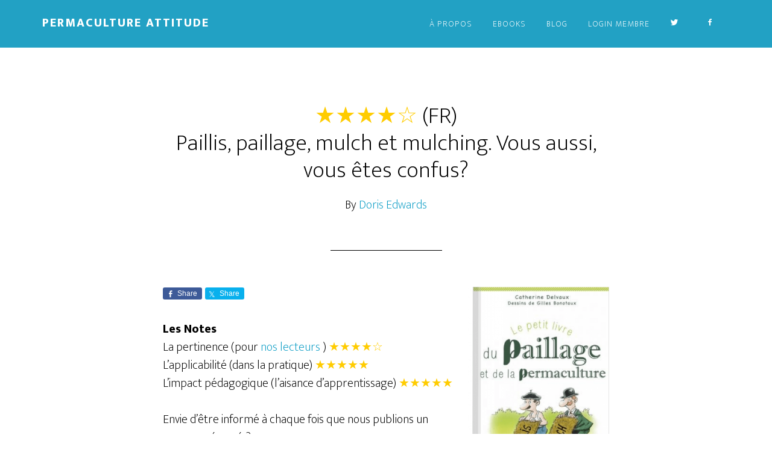

--- FILE ---
content_type: text/html; charset=UTF-8
request_url: https://permacultureattitude.ch/books/jardiner-avec-paillage-mulch-permaculture/
body_size: 14147
content:
<!DOCTYPE html>
<html lang="en-US">
<head >
<meta charset="UTF-8" />
<meta name="viewport" content="width=device-width, initial-scale=1" />
<meta name='robots' content='index, follow, max-image-preview:large, max-snippet:-1, max-video-preview:-1' />

	<!-- This site is optimized with the Yoast SEO plugin v22.5 - https://yoast.com/wordpress/plugins/seo/ -->
	<title>Permaculture | Paillage | Mulch</title><link rel="preload" as="style" href="https://fonts.googleapis.com/css?family=Ek%20Mukta%3A200%2C800&#038;display=swap" /><link rel="stylesheet" href="https://fonts.googleapis.com/css?family=Ek%20Mukta%3A200%2C800&#038;display=swap" media="print" onload="this.media='all'" /><noscript><link rel="stylesheet" href="https://fonts.googleapis.com/css?family=Ek%20Mukta%3A200%2C800&#038;display=swap" /></noscript>
	<meta name="description" content="Un petit guide merveilleusement illustré qui vous apprend le pourquoi du comment de paillage, paillis et mulch. Dans le potager et le jardin permaculture.." />
	<link rel="canonical" href="https://permacultureattitude.ch/books/jardiner-avec-paillage-mulch-permaculture/" />
	<meta property="og:locale" content="en_US" />
	<meta property="og:type" content="article" />
	<meta property="og:title" content="Permaculture | Paillage | Mulch" />
	<meta property="og:description" content="Un petit guide merveilleusement illustré qui vous apprend le pourquoi du comment de paillage, paillis et mulch. Dans le potager et le jardin permaculture.." />
	<meta property="og:url" content="https://permacultureattitude.ch/books/jardiner-avec-paillage-mulch-permaculture/" />
	<meta property="og:site_name" content="Permaculture Attitude" />
	<meta property="article:modified_time" content="2020-02-03T19:02:32+00:00" />
	<meta property="og:image" content="https://permacultureattitude.ch/wp-content/uploads/2017/12/1630x815PaillageMulch.png" />
	<meta property="og:image:width" content="1630" />
	<meta property="og:image:height" content="815" />
	<meta property="og:image:type" content="image/png" />
	<meta name="twitter:card" content="summary_large_image" />
	<meta name="twitter:label1" content="Est. reading time" />
	<meta name="twitter:data1" content="2 minutes" />
	<script type="application/ld+json" class="yoast-schema-graph">{"@context":"https://schema.org","@graph":[{"@type":"WebPage","@id":"https://permacultureattitude.ch/books/jardiner-avec-paillage-mulch-permaculture/","url":"https://permacultureattitude.ch/books/jardiner-avec-paillage-mulch-permaculture/","name":"Permaculture | Paillage | Mulch","isPartOf":{"@id":"https://permacultureattitude.ch/#website"},"primaryImageOfPage":{"@id":"https://permacultureattitude.ch/books/jardiner-avec-paillage-mulch-permaculture/#primaryimage"},"image":{"@id":"https://permacultureattitude.ch/books/jardiner-avec-paillage-mulch-permaculture/#primaryimage"},"thumbnailUrl":"https://permacultureattitude.ch/wp-content/uploads/2017/12/1630x815PaillageMulch.png","datePublished":"2018-01-03T17:00:09+00:00","dateModified":"2020-02-03T19:02:32+00:00","description":"Un petit guide merveilleusement illustré qui vous apprend le pourquoi du comment de paillage, paillis et mulch. Dans le potager et le jardin permaculture..","breadcrumb":{"@id":"https://permacultureattitude.ch/books/jardiner-avec-paillage-mulch-permaculture/#breadcrumb"},"inLanguage":"en-US","potentialAction":[{"@type":"ReadAction","target":["https://permacultureattitude.ch/books/jardiner-avec-paillage-mulch-permaculture/"]}]},{"@type":"ImageObject","inLanguage":"en-US","@id":"https://permacultureattitude.ch/books/jardiner-avec-paillage-mulch-permaculture/#primaryimage","url":"https://permacultureattitude.ch/wp-content/uploads/2017/12/1630x815PaillageMulch.png","contentUrl":"https://permacultureattitude.ch/wp-content/uploads/2017/12/1630x815PaillageMulch.png","width":1630,"height":815},{"@type":"BreadcrumbList","@id":"https://permacultureattitude.ch/books/jardiner-avec-paillage-mulch-permaculture/#breadcrumb","itemListElement":[{"@type":"ListItem","position":1,"name":"Home","item":"https://permacultureattitude.ch/"},{"@type":"ListItem","position":2,"name":"★★★★☆ (FR)Paillis, paillage, mulch et mulching. Vous aussi, vous êtes confus?"}]},{"@type":"WebSite","@id":"https://permacultureattitude.ch/#website","url":"https://permacultureattitude.ch/","name":"Permaculture Attitude","description":"Permaculture | Meilleures formations en ligne | Cours | eBooks","potentialAction":[{"@type":"SearchAction","target":{"@type":"EntryPoint","urlTemplate":"https://permacultureattitude.ch/?s={search_term_string}"},"query-input":"required name=search_term_string"}],"inLanguage":"en-US"}]}</script>
	<!-- / Yoast SEO plugin. -->


<link rel='dns-prefetch' href='//fonts.googleapis.com' />
<link href='https://fonts.gstatic.com' crossorigin rel='preconnect' />
<link rel="alternate" type="application/rss+xml" title="Permaculture Attitude &raquo; Feed" href="https://permacultureattitude.ch/feed/" />
<link rel="alternate" type="application/rss+xml" title="Permaculture Attitude &raquo; Comments Feed" href="https://permacultureattitude.ch/comments/feed/" />
<link rel="alternate" title="oEmbed (JSON)" type="application/json+oembed" href="https://permacultureattitude.ch/wp-json/oembed/1.0/embed?url=https%3A%2F%2Fpermacultureattitude.ch%2Fbooks%2Fjardiner-avec-paillage-mulch-permaculture%2F" />
<link rel="alternate" title="oEmbed (XML)" type="text/xml+oembed" href="https://permacultureattitude.ch/wp-json/oembed/1.0/embed?url=https%3A%2F%2Fpermacultureattitude.ch%2Fbooks%2Fjardiner-avec-paillage-mulch-permaculture%2F&#038;format=xml" />
<style id='wp-img-auto-sizes-contain-inline-css'>
img:is([sizes=auto i],[sizes^="auto," i]){contain-intrinsic-size:3000px 1500px}
/*# sourceURL=wp-img-auto-sizes-contain-inline-css */
</style>
<link rel='stylesheet' id='genesis-simple-share-plugin-css-css' href='https://permacultureattitude.ch/wp-content/plugins/genesis-simple-share/assets/css/share.min.css?ver=0.1.0' media='all' />
<link data-minify="1" rel='stylesheet' id='genesis-simple-share-genericons-css-css' href='https://permacultureattitude.ch/wp-content/cache/min/1/wp-content/plugins/genesis-simple-share/assets/css/genericons.min.css?ver=1706549801' media='all' />
<link data-minify="1" rel='stylesheet' id='altitude-pro-css' href='https://permacultureattitude.ch/wp-content/cache/min/1/wp-content/themes/altitude-pro/style.css?ver=1706549735' media='all' />
<style id='altitude-pro-inline-css'>


		.image-section a:focus,
		.image-section a:hover,
		.image-section .featured-content .entry-title a:focus,
		.image-section .featured-content .entry-title a:hover,
		.site-footer a:focus,
		.site-footer a:hover {
			color: #22a1c4;
		}

		.image-section button,
		.image-section input[type="button"],
		.image-section input[type="reset"],
		.image-section input[type="submit"],
		.image-section .widget .button {
			background-color: #22a1c4;
			color: #000000;
		}

		.image-section button,
		.image-section input[type="button"],
		.image-section input[type="reset"],
		.image-section input[type="submit"],
		.image-section .button,
		.front-page .image-section input:focus,
		.front-page .image-section textarea:focus,
		.image-section .widget .button {
			border-color: #22a1c4;
		}

		@media only screen and (max-width:800px) {
			.menu-toggle:focus,
			.menu-toggle:hover,
			.sub-menu-toggle:focus,
			.sub-menu-toggle:hover {
				color: #22a1c4;
			}
		}
		
/*# sourceURL=altitude-pro-inline-css */
</style>
<style id='wp-emoji-styles-inline-css'>

	img.wp-smiley, img.emoji {
		display: inline !important;
		border: none !important;
		box-shadow: none !important;
		height: 1em !important;
		width: 1em !important;
		margin: 0 0.07em !important;
		vertical-align: -0.1em !important;
		background: none !important;
		padding: 0 !important;
	}
/*# sourceURL=wp-emoji-styles-inline-css */
</style>
<style id='wp-block-library-inline-css'>
:root{--wp-block-synced-color:#7a00df;--wp-block-synced-color--rgb:122,0,223;--wp-bound-block-color:var(--wp-block-synced-color);--wp-editor-canvas-background:#ddd;--wp-admin-theme-color:#007cba;--wp-admin-theme-color--rgb:0,124,186;--wp-admin-theme-color-darker-10:#006ba1;--wp-admin-theme-color-darker-10--rgb:0,107,160.5;--wp-admin-theme-color-darker-20:#005a87;--wp-admin-theme-color-darker-20--rgb:0,90,135;--wp-admin-border-width-focus:2px}@media (min-resolution:192dpi){:root{--wp-admin-border-width-focus:1.5px}}.wp-element-button{cursor:pointer}:root .has-very-light-gray-background-color{background-color:#eee}:root .has-very-dark-gray-background-color{background-color:#313131}:root .has-very-light-gray-color{color:#eee}:root .has-very-dark-gray-color{color:#313131}:root .has-vivid-green-cyan-to-vivid-cyan-blue-gradient-background{background:linear-gradient(135deg,#00d084,#0693e3)}:root .has-purple-crush-gradient-background{background:linear-gradient(135deg,#34e2e4,#4721fb 50%,#ab1dfe)}:root .has-hazy-dawn-gradient-background{background:linear-gradient(135deg,#faaca8,#dad0ec)}:root .has-subdued-olive-gradient-background{background:linear-gradient(135deg,#fafae1,#67a671)}:root .has-atomic-cream-gradient-background{background:linear-gradient(135deg,#fdd79a,#004a59)}:root .has-nightshade-gradient-background{background:linear-gradient(135deg,#330968,#31cdcf)}:root .has-midnight-gradient-background{background:linear-gradient(135deg,#020381,#2874fc)}:root{--wp--preset--font-size--normal:16px;--wp--preset--font-size--huge:42px}.has-regular-font-size{font-size:1em}.has-larger-font-size{font-size:2.625em}.has-normal-font-size{font-size:var(--wp--preset--font-size--normal)}.has-huge-font-size{font-size:var(--wp--preset--font-size--huge)}.has-text-align-center{text-align:center}.has-text-align-left{text-align:left}.has-text-align-right{text-align:right}.has-fit-text{white-space:nowrap!important}#end-resizable-editor-section{display:none}.aligncenter{clear:both}.items-justified-left{justify-content:flex-start}.items-justified-center{justify-content:center}.items-justified-right{justify-content:flex-end}.items-justified-space-between{justify-content:space-between}.screen-reader-text{border:0;clip-path:inset(50%);height:1px;margin:-1px;overflow:hidden;padding:0;position:absolute;width:1px;word-wrap:normal!important}.screen-reader-text:focus{background-color:#ddd;clip-path:none;color:#444;display:block;font-size:1em;height:auto;left:5px;line-height:normal;padding:15px 23px 14px;text-decoration:none;top:5px;width:auto;z-index:100000}html :where(.has-border-color){border-style:solid}html :where([style*=border-top-color]){border-top-style:solid}html :where([style*=border-right-color]){border-right-style:solid}html :where([style*=border-bottom-color]){border-bottom-style:solid}html :where([style*=border-left-color]){border-left-style:solid}html :where([style*=border-width]){border-style:solid}html :where([style*=border-top-width]){border-top-style:solid}html :where([style*=border-right-width]){border-right-style:solid}html :where([style*=border-bottom-width]){border-bottom-style:solid}html :where([style*=border-left-width]){border-left-style:solid}html :where(img[class*=wp-image-]){height:auto;max-width:100%}:where(figure){margin:0 0 1em}html :where(.is-position-sticky){--wp-admin--admin-bar--position-offset:var(--wp-admin--admin-bar--height,0px)}@media screen and (max-width:600px){html :where(.is-position-sticky){--wp-admin--admin-bar--position-offset:0px}}

/*# sourceURL=wp-block-library-inline-css */
</style><style id='global-styles-inline-css'>
:root{--wp--preset--aspect-ratio--square: 1;--wp--preset--aspect-ratio--4-3: 4/3;--wp--preset--aspect-ratio--3-4: 3/4;--wp--preset--aspect-ratio--3-2: 3/2;--wp--preset--aspect-ratio--2-3: 2/3;--wp--preset--aspect-ratio--16-9: 16/9;--wp--preset--aspect-ratio--9-16: 9/16;--wp--preset--color--black: #000000;--wp--preset--color--cyan-bluish-gray: #abb8c3;--wp--preset--color--white: #ffffff;--wp--preset--color--pale-pink: #f78da7;--wp--preset--color--vivid-red: #cf2e2e;--wp--preset--color--luminous-vivid-orange: #ff6900;--wp--preset--color--luminous-vivid-amber: #fcb900;--wp--preset--color--light-green-cyan: #7bdcb5;--wp--preset--color--vivid-green-cyan: #00d084;--wp--preset--color--pale-cyan-blue: #8ed1fc;--wp--preset--color--vivid-cyan-blue: #0693e3;--wp--preset--color--vivid-purple: #9b51e0;--wp--preset--color--theme-primary: #079bc4;--wp--preset--color--theme-secondary: #22a1c4;--wp--preset--gradient--vivid-cyan-blue-to-vivid-purple: linear-gradient(135deg,rgb(6,147,227) 0%,rgb(155,81,224) 100%);--wp--preset--gradient--light-green-cyan-to-vivid-green-cyan: linear-gradient(135deg,rgb(122,220,180) 0%,rgb(0,208,130) 100%);--wp--preset--gradient--luminous-vivid-amber-to-luminous-vivid-orange: linear-gradient(135deg,rgb(252,185,0) 0%,rgb(255,105,0) 100%);--wp--preset--gradient--luminous-vivid-orange-to-vivid-red: linear-gradient(135deg,rgb(255,105,0) 0%,rgb(207,46,46) 100%);--wp--preset--gradient--very-light-gray-to-cyan-bluish-gray: linear-gradient(135deg,rgb(238,238,238) 0%,rgb(169,184,195) 100%);--wp--preset--gradient--cool-to-warm-spectrum: linear-gradient(135deg,rgb(74,234,220) 0%,rgb(151,120,209) 20%,rgb(207,42,186) 40%,rgb(238,44,130) 60%,rgb(251,105,98) 80%,rgb(254,248,76) 100%);--wp--preset--gradient--blush-light-purple: linear-gradient(135deg,rgb(255,206,236) 0%,rgb(152,150,240) 100%);--wp--preset--gradient--blush-bordeaux: linear-gradient(135deg,rgb(254,205,165) 0%,rgb(254,45,45) 50%,rgb(107,0,62) 100%);--wp--preset--gradient--luminous-dusk: linear-gradient(135deg,rgb(255,203,112) 0%,rgb(199,81,192) 50%,rgb(65,88,208) 100%);--wp--preset--gradient--pale-ocean: linear-gradient(135deg,rgb(255,245,203) 0%,rgb(182,227,212) 50%,rgb(51,167,181) 100%);--wp--preset--gradient--electric-grass: linear-gradient(135deg,rgb(202,248,128) 0%,rgb(113,206,126) 100%);--wp--preset--gradient--midnight: linear-gradient(135deg,rgb(2,3,129) 0%,rgb(40,116,252) 100%);--wp--preset--font-size--small: 16px;--wp--preset--font-size--medium: 20px;--wp--preset--font-size--large: 24px;--wp--preset--font-size--x-large: 42px;--wp--preset--font-size--normal: 20px;--wp--preset--font-size--larger: 28px;--wp--preset--spacing--20: 0.44rem;--wp--preset--spacing--30: 0.67rem;--wp--preset--spacing--40: 1rem;--wp--preset--spacing--50: 1.5rem;--wp--preset--spacing--60: 2.25rem;--wp--preset--spacing--70: 3.38rem;--wp--preset--spacing--80: 5.06rem;--wp--preset--shadow--natural: 6px 6px 9px rgba(0, 0, 0, 0.2);--wp--preset--shadow--deep: 12px 12px 50px rgba(0, 0, 0, 0.4);--wp--preset--shadow--sharp: 6px 6px 0px rgba(0, 0, 0, 0.2);--wp--preset--shadow--outlined: 6px 6px 0px -3px rgb(255, 255, 255), 6px 6px rgb(0, 0, 0);--wp--preset--shadow--crisp: 6px 6px 0px rgb(0, 0, 0);}:where(.is-layout-flex){gap: 0.5em;}:where(.is-layout-grid){gap: 0.5em;}body .is-layout-flex{display: flex;}.is-layout-flex{flex-wrap: wrap;align-items: center;}.is-layout-flex > :is(*, div){margin: 0;}body .is-layout-grid{display: grid;}.is-layout-grid > :is(*, div){margin: 0;}:where(.wp-block-columns.is-layout-flex){gap: 2em;}:where(.wp-block-columns.is-layout-grid){gap: 2em;}:where(.wp-block-post-template.is-layout-flex){gap: 1.25em;}:where(.wp-block-post-template.is-layout-grid){gap: 1.25em;}.has-black-color{color: var(--wp--preset--color--black) !important;}.has-cyan-bluish-gray-color{color: var(--wp--preset--color--cyan-bluish-gray) !important;}.has-white-color{color: var(--wp--preset--color--white) !important;}.has-pale-pink-color{color: var(--wp--preset--color--pale-pink) !important;}.has-vivid-red-color{color: var(--wp--preset--color--vivid-red) !important;}.has-luminous-vivid-orange-color{color: var(--wp--preset--color--luminous-vivid-orange) !important;}.has-luminous-vivid-amber-color{color: var(--wp--preset--color--luminous-vivid-amber) !important;}.has-light-green-cyan-color{color: var(--wp--preset--color--light-green-cyan) !important;}.has-vivid-green-cyan-color{color: var(--wp--preset--color--vivid-green-cyan) !important;}.has-pale-cyan-blue-color{color: var(--wp--preset--color--pale-cyan-blue) !important;}.has-vivid-cyan-blue-color{color: var(--wp--preset--color--vivid-cyan-blue) !important;}.has-vivid-purple-color{color: var(--wp--preset--color--vivid-purple) !important;}.has-black-background-color{background-color: var(--wp--preset--color--black) !important;}.has-cyan-bluish-gray-background-color{background-color: var(--wp--preset--color--cyan-bluish-gray) !important;}.has-white-background-color{background-color: var(--wp--preset--color--white) !important;}.has-pale-pink-background-color{background-color: var(--wp--preset--color--pale-pink) !important;}.has-vivid-red-background-color{background-color: var(--wp--preset--color--vivid-red) !important;}.has-luminous-vivid-orange-background-color{background-color: var(--wp--preset--color--luminous-vivid-orange) !important;}.has-luminous-vivid-amber-background-color{background-color: var(--wp--preset--color--luminous-vivid-amber) !important;}.has-light-green-cyan-background-color{background-color: var(--wp--preset--color--light-green-cyan) !important;}.has-vivid-green-cyan-background-color{background-color: var(--wp--preset--color--vivid-green-cyan) !important;}.has-pale-cyan-blue-background-color{background-color: var(--wp--preset--color--pale-cyan-blue) !important;}.has-vivid-cyan-blue-background-color{background-color: var(--wp--preset--color--vivid-cyan-blue) !important;}.has-vivid-purple-background-color{background-color: var(--wp--preset--color--vivid-purple) !important;}.has-black-border-color{border-color: var(--wp--preset--color--black) !important;}.has-cyan-bluish-gray-border-color{border-color: var(--wp--preset--color--cyan-bluish-gray) !important;}.has-white-border-color{border-color: var(--wp--preset--color--white) !important;}.has-pale-pink-border-color{border-color: var(--wp--preset--color--pale-pink) !important;}.has-vivid-red-border-color{border-color: var(--wp--preset--color--vivid-red) !important;}.has-luminous-vivid-orange-border-color{border-color: var(--wp--preset--color--luminous-vivid-orange) !important;}.has-luminous-vivid-amber-border-color{border-color: var(--wp--preset--color--luminous-vivid-amber) !important;}.has-light-green-cyan-border-color{border-color: var(--wp--preset--color--light-green-cyan) !important;}.has-vivid-green-cyan-border-color{border-color: var(--wp--preset--color--vivid-green-cyan) !important;}.has-pale-cyan-blue-border-color{border-color: var(--wp--preset--color--pale-cyan-blue) !important;}.has-vivid-cyan-blue-border-color{border-color: var(--wp--preset--color--vivid-cyan-blue) !important;}.has-vivid-purple-border-color{border-color: var(--wp--preset--color--vivid-purple) !important;}.has-vivid-cyan-blue-to-vivid-purple-gradient-background{background: var(--wp--preset--gradient--vivid-cyan-blue-to-vivid-purple) !important;}.has-light-green-cyan-to-vivid-green-cyan-gradient-background{background: var(--wp--preset--gradient--light-green-cyan-to-vivid-green-cyan) !important;}.has-luminous-vivid-amber-to-luminous-vivid-orange-gradient-background{background: var(--wp--preset--gradient--luminous-vivid-amber-to-luminous-vivid-orange) !important;}.has-luminous-vivid-orange-to-vivid-red-gradient-background{background: var(--wp--preset--gradient--luminous-vivid-orange-to-vivid-red) !important;}.has-very-light-gray-to-cyan-bluish-gray-gradient-background{background: var(--wp--preset--gradient--very-light-gray-to-cyan-bluish-gray) !important;}.has-cool-to-warm-spectrum-gradient-background{background: var(--wp--preset--gradient--cool-to-warm-spectrum) !important;}.has-blush-light-purple-gradient-background{background: var(--wp--preset--gradient--blush-light-purple) !important;}.has-blush-bordeaux-gradient-background{background: var(--wp--preset--gradient--blush-bordeaux) !important;}.has-luminous-dusk-gradient-background{background: var(--wp--preset--gradient--luminous-dusk) !important;}.has-pale-ocean-gradient-background{background: var(--wp--preset--gradient--pale-ocean) !important;}.has-electric-grass-gradient-background{background: var(--wp--preset--gradient--electric-grass) !important;}.has-midnight-gradient-background{background: var(--wp--preset--gradient--midnight) !important;}.has-small-font-size{font-size: var(--wp--preset--font-size--small) !important;}.has-medium-font-size{font-size: var(--wp--preset--font-size--medium) !important;}.has-large-font-size{font-size: var(--wp--preset--font-size--large) !important;}.has-x-large-font-size{font-size: var(--wp--preset--font-size--x-large) !important;}
/*# sourceURL=global-styles-inline-css */
</style>

<style id='classic-theme-styles-inline-css'>
/*! This file is auto-generated */
.wp-block-button__link{color:#fff;background-color:#32373c;border-radius:9999px;box-shadow:none;text-decoration:none;padding:calc(.667em + 2px) calc(1.333em + 2px);font-size:1.125em}.wp-block-file__button{background:#32373c;color:#fff;text-decoration:none}
/*# sourceURL=/wp-includes/css/classic-themes.min.css */
</style>
<link data-minify="1" rel='stylesheet' id='fontawesome-css-6-css' href='https://permacultureattitude.ch/wp-content/cache/min/1/wp-content/plugins/wp-font-awesome/font-awesome/css/fontawesome-all.min.css?ver=1706549735' media='all' />
<link rel='stylesheet' id='fontawesome-css-4-css' href='https://permacultureattitude.ch/wp-content/plugins/wp-font-awesome/font-awesome/css/v4-shims.min.css?ver=1.7.9' media='all' />
<link data-minify="1" rel='stylesheet' id='if-menu-site-css-css' href='https://permacultureattitude.ch/wp-content/cache/min/1/wp-content/plugins/if-menu/assets/if-menu-site.css?ver=1706549735' media='all' />
<link data-minify="1" rel='stylesheet' id='dashicons-css' href='https://permacultureattitude.ch/wp-content/cache/min/1/wp-includes/css/dashicons.min.css?ver=1706549735' media='all' />

<link data-minify="1" rel='stylesheet' id='altitude-pro-gutenberg-css' href='https://permacultureattitude.ch/wp-content/cache/min/1/wp-content/themes/altitude-pro/lib/gutenberg/front-end.css?ver=1706549735' media='all' />
<style id='altitude-pro-gutenberg-inline-css'>
.ab-block-post-grid .ab-post-grid-items h2 a:hover {
	color: #079bc4;
}

.site-container .wp-block-button .wp-block-button__link {
	background-color: #079bc4;
}

.wp-block-button .wp-block-button__link:not(.has-background),
.wp-block-button .wp-block-button__link:not(.has-background):focus,
.wp-block-button .wp-block-button__link:not(.has-background):hover {
	color: #ffffff;
}

.site-container .wp-block-button.is-style-outline .wp-block-button__link {
	color: #079bc4;
}

.site-container .wp-block-button.is-style-outline .wp-block-button__link:focus,
.site-container .wp-block-button.is-style-outline .wp-block-button__link:hover {
	color: #2abee7;
}		.site-container .has-small-font-size {
			font-size: 16px;
		}		.site-container .has-normal-font-size {
			font-size: 20px;
		}		.site-container .has-large-font-size {
			font-size: 24px;
		}		.site-container .has-larger-font-size {
			font-size: 28px;
		}		.site-container .has-theme-primary-color,
		.site-container .wp-block-button .wp-block-button__link.has-theme-primary-color,
		.site-container .wp-block-button.is-style-outline .wp-block-button__link.has-theme-primary-color {
			color: #079bc4;
		}

		.site-container .has-theme-primary-background-color,
		.site-container .wp-block-button .wp-block-button__link.has-theme-primary-background-color,
		.site-container .wp-block-pullquote.is-style-solid-color.has-theme-primary-background-color {
			background-color: #079bc4;
		}		.site-container .has-theme-secondary-color,
		.site-container .wp-block-button .wp-block-button__link.has-theme-secondary-color,
		.site-container .wp-block-button.is-style-outline .wp-block-button__link.has-theme-secondary-color {
			color: #22a1c4;
		}

		.site-container .has-theme-secondary-background-color,
		.site-container .wp-block-button .wp-block-button__link.has-theme-secondary-background-color,
		.site-container .wp-block-pullquote.is-style-solid-color.has-theme-secondary-background-color {
			background-color: #22a1c4;
		}
/*# sourceURL=altitude-pro-gutenberg-inline-css */
</style>
<link data-minify="1" rel='stylesheet' id='simple-social-icons-font-css' href='https://permacultureattitude.ch/wp-content/cache/min/1/wp-content/plugins/simple-social-icons/css/style.css?ver=1706549735' media='all' />
<link data-minify="1" rel='stylesheet' id='genesis_author_pro-css' href='https://permacultureattitude.ch/wp-content/cache/min/1/wp-content/plugins/genesis-author-pro/resources/css/default.css?ver=1706549806' media='all' />
<style id='rocket-lazyload-inline-css'>
.rll-youtube-player{position:relative;padding-bottom:56.23%;height:0;overflow:hidden;max-width:100%;}.rll-youtube-player:focus-within{outline: 2px solid currentColor;outline-offset: 5px;}.rll-youtube-player iframe{position:absolute;top:0;left:0;width:100%;height:100%;z-index:100;background:0 0}.rll-youtube-player img{bottom:0;display:block;left:0;margin:auto;max-width:100%;width:100%;position:absolute;right:0;top:0;border:none;height:auto;-webkit-transition:.4s all;-moz-transition:.4s all;transition:.4s all}.rll-youtube-player img:hover{-webkit-filter:brightness(75%)}.rll-youtube-player .play{height:100%;width:100%;left:0;top:0;position:absolute;background:url(https://permacultureattitude.ch/wp-content/plugins/wp-rocket/assets/img/youtube.png) no-repeat center;background-color: transparent !important;cursor:pointer;border:none;}.wp-embed-responsive .wp-has-aspect-ratio .rll-youtube-player{position:absolute;padding-bottom:0;width:100%;height:100%;top:0;bottom:0;left:0;right:0}
/*# sourceURL=rocket-lazyload-inline-css */
</style>
<script src="https://permacultureattitude.ch/wp-includes/js/jquery/jquery.min.js?ver=3.7.1" id="jquery-core-js"></script>



<link rel="https://api.w.org/" href="https://permacultureattitude.ch/wp-json/" /><link rel="alternate" title="JSON" type="application/json" href="https://permacultureattitude.ch/wp-json/wp/v2/books/17350" /><link rel="EditURI" type="application/rsd+xml" title="RSD" href="https://permacultureattitude.ch/xmlrpc.php?rsd" />
<meta name="generator" content="WordPress 6.9" />
<link rel='shortlink' href='https://permacultureattitude.ch/?p=17350' />
        <style type="text/css" id="pf-main-css">
            
				@media screen {
					.printfriendly {
						z-index: 1000; position: relative
					}
					.printfriendly a, .printfriendly a:link, .printfriendly a:visited, .printfriendly a:hover, .printfriendly a:active {
						font-weight: 600;
						cursor: pointer;
						text-decoration: none;
						border: none;
						-webkit-box-shadow: none;
						-moz-box-shadow: none;
						box-shadow: none;
						outline:none;
						font-size: 14px !important;
						color: #6D9F00 !important;
					}
					.printfriendly.pf-alignleft {
						float: left;
					}
					.printfriendly.pf-alignright {
						float: right;
					}
					.printfriendly.pf-aligncenter {
						justify-content: center;
						display: flex; align-items: center;
					}
				}
				
				.pf-button-img {
					border: none;
					-webkit-box-shadow: none; 
					-moz-box-shadow: none; 
					box-shadow: none; 
					padding: 0; 
					margin: 0;
					display: inline; 
					vertical-align: middle;
				}
			  
				img.pf-button-img + .pf-button-text {
					margin-left: 6px;
				}

				@media print {
					.printfriendly {
						display: none;
					}
				}
				        </style>

            
        <style type="text/css" id="pf-excerpt-styles">
          .pf-button.pf-button-excerpt {
              display: none;
           }
        </style>

            <link rel="alternate" href="https://permacultureattitude.ch" hreflang="fr-fr"/>

<!-- Twitter universal website tag code -->

<!-- End Twitter universal website tag code -->

<meta name="google-site-verification" content="GcjO3SR8bn3CRLIEZcCHsVpG6fa4hXHSoUJEAtY4LfM" /><link rel="icon" href="https://permacultureattitude.ch/wp-content/uploads/2020/03/cropped-16x16-browser-tab-image-permacultureattitude1-32x32.jpg" sizes="32x32" />
<link rel="icon" href="https://permacultureattitude.ch/wp-content/uploads/2020/03/cropped-16x16-browser-tab-image-permacultureattitude1-192x192.jpg" sizes="192x192" />
<link rel="apple-touch-icon" href="https://permacultureattitude.ch/wp-content/uploads/2020/03/cropped-16x16-browser-tab-image-permacultureattitude1-180x180.jpg" />
<meta name="msapplication-TileImage" content="https://permacultureattitude.ch/wp-content/uploads/2020/03/cropped-16x16-browser-tab-image-permacultureattitude1-270x270.jpg" />
		<style id="wp-custom-css">
			/* home page mobile books */
@media only screen and (max-width: 780px)
{
	#front-page-5{

	}	
	five-sixths, .four-sixths, .one-fourth, .one-half, .one-sixth, .one-third, .three-fourths, .three-sixths, .two-fourths, .two-sixths, .two-thirds {
    margin: 0;
        margin-left: 0px;
    width: 100%!IMPORTANT;
}
}	
	
	
	
/* half star */
.fa-star, .fa-star-half{
color:#ffcc00;
	font-size:24px;
}


/* forum */

#bbpress-forums ul.bbp-forums, #bbpress-forums ul.bbp-lead-topic, #bbpress-forums ul.bbp-replies, #bbpress-forums ul.bbp-search-results, #bbpress-forums ul.bbp-topics , #bbpress-forums, div.bbp-template-notice li, div.bbp-template-notice p, span.bbp-admin-links a{

    font-size: 14px!important;

}

/* single book buttons */

.book-details .button-book{
	margin-left:40px;
}
/* print friendly */
.printfriendly{
	float:none!important;
}

div.printfriendly{
	z-index:-100!important;
}

/* social icons */

.dashicons-facebook::before, .dashicons-twitter::before{
	display:none;
}
/* archive pages */

.archive-title{display:none;}

/*==========*/


/* home page */

#text-2 > div:nth-child(1) > h4:nth-child(1){
	font-size: 50px!important;
	font-weight:bold;
color:
#22a1c4;
	text-align:left;
}

a.doris-button{
	font-family: "Ek Mukta",sans-serif;
float: left;
border-style: solid;
border-color: #fff;
border: 2px solid
#fff;
border-radius: 5px;
color:
#fff;
background-color:
    transparent;
    cursor: pointer;
    font-size: 14px;
    font-weight: 800;
    letter-spacing: 2px;
    padding: 10px 20px;
    text-transform: uppercase;
    -webkit-font-smoothing: antialiased;
    white-space: normal;
}
a.doris-button:hover {
    background-color: 
#fff;
border: 2px solid
#fff;
color:
    #000;

}

.site-header {
    background-color: 
    #22a1c4;
}
.site-header.dark{
	   background-color: 
    #22a1c4;
	opacity:0.8;
}
.genesis-nav-menu > .dashicons-twitter a::before, .genesis-nav-menu > .dashicons-facebook a::before {
    display: inline-block;
    font-family: 'dashicons';
    
    font-style: normal;
    font-weight: normal;
    font-variant: normal;
    text-transform: none;
    text-rendering: auto;
    line-height: 1;
    margin-right: 10px;
    -webkit-font-smoothing: antialiased;
    -moz-osx-font-smoothing: grayscale;
}

.dashicons-twitter a::before {
    content: "\f301";
}

.dashicons-facebook a::before {
    content: "\f305";
}

.genesis-nav-menu > .dashicons-twitter a span, .genesis-nav-menu > .dashicons-facebook a span {
    display: inline-block;
    text-indent: -9999px;
}

/* ebook page */

/* gravity forms */

.gform_wrapper p a {
	color:#22a1c4;
}

.ginput_container{
	border-bottom:1px solid #dfdfdf;
	padding-bottom:10px
}

.gfield_label{
	width:30%;
	float:left;
		color:
#000;
font-family: "Ek Mukta", sans-serif;
font-size: 20px;
font-weight: 200!important;
line-height: 1.5;
}

.ginput_container input{
	border: 1px solid #ddd;
height:60px!important;


border-radius: 0;

box-shadow: none;

color: #000;

font-size: 20px;

font-weight: 200;

padding: 20px!important;

width: 70%!important;
	background-color:
#ddd;

border-color:
#ddd;

color:
#fff;
}


/* css exported from rainmaker */

a.doris-button {
font-family:"Ek Mukta",sans-serif;
float:left;
border-style:solid;
border-color:#fff;
border:2px solid #fff;
border-radius:5px;
color:#fff;
background-color:transparent;
cursor:pointer;
font-size:14px;
font-weight:800;
letter-spacing:2px;
padding:10px 20px;
text-transform:uppercase;
-webkit-font-smoothing:antialiased;
white-space:normal
}

a.doris-button:hover {
background-color:#fff;
border:2px solid #fff;
color:#000
}

a.portfolio-button {
	border-style: solid;
     	border-color: #22a1c4 ;
        background-color:#22a1c4 ;
	border-radius: 5px;
	color: #ffffff ;
	display: inline-block;
	font-size: 14px;
	font-weight: 800;
        letter-spacing:2px;
	line-height: 2;
	padding: 10px 20px;
        text-transform:uppercase;
        -webkit-font-smoothing:antialiased;
}

a.portfolio-button:hover {
	background-color: #000;
	color: #fff;
        border:2px solid #000;
}

a.portfolio-button-sign-up {
	border-style: solid;
     	border-color: #DC4590 ;
        background-color:#DC4590 ;
	border-radius: 5px;
	color: #ffffff ;
	display: inline-block;
	font-size: 14px;
	font-weight: 800;
        letter-spacing:2px;
	line-height: 2;
	padding: 10px 20px;
        text-transform:uppercase;
        -webkit-font-smoothing:antialiased;
}

a.portfolio-button-sign-up:hover {
	background-color: #000;
	color: #fff;
        border:2px solid #000;
}

.home-top .widget-title {
color:#000000;
line-height:1
}

.site-header {
    background-color: #22a1c4;
}

.site-header.dark {
    background-color: rgba(34, 161, 196, 0.8);
}

@media only screen and (max-width: 1023px) { .front-page .site-header {
    background-color: rgba(34, 161, 196, 0.8);
}
}

.site-footer {
    background-color: #20221B;
}

.home-top .textwidget {
color:#515151;
line-height:1
}

.site-title a {
color:#FFF;
font-size:20px;
}

.widget-full .widget-title {
font-size:40px;
margin-top:-50px;
margin-bottom:40px;
text-align:left;
}

h4 {
font-size:40px;
color:#22a1c4
}

.video-container {
position:relative;
padding-bottom:4%;
padding-top:20px;
margin:auto;
min-height:100%;
max-width:60%;
overflow:hidden;
text-align:center
}

#front-page-2 .widget-area article {
float:right;
width:30%;
margin:0 1.5%
}

#front-page-3 .widget-area article {
float:left;
width:30%;
margin:0 1.5%
}

#front-page-2 .solid-section {
background-color:#ffffff;
}

#front-page-4 .solid-section {
background-color:#ffffff;
}

#front-page-5 .image-section {
background:rgba(219, 219, 219, 1.0) ;
}

.footer-widgets {
background-color:#22a1c4
}

p.entry-meta {
font-size:16px;
text-align:left;
margin-bottom:0
}

.entry-title {
font-size:38px;
}

p.entry-meta {
text-align:center;
}

.entry-header p.entry-meta {
    font-weight: 400;
    letter-spacing: 2px;
    margin-bottom: 24px;
    text-transform: uppercase;
}

.image-section {
	background: -moz-linear-gradient(top,  rgba(0,0,0,0.2) 0%, rgba(0,0,0,0.3) 150%, rgba(0,0,0,0.4) 0%, rgba(0,0,0,0.5) 

100%);
	background: -webkit-gradient(linear, left top, left bottom, color-stop(0%,rgba(0,0,0,0.2)), color-stop(0%,rgba

(0,0,0,0.3)), color-stop(100%,rgba(0,0,0,0.4)), color-stop(100%,rgba(0,0,0,0.5)));
	background: -webkit-linear-gradient(top,  rgba(0,0,0,0.2) 150%,rgba(0,0,0,0.3) 0%,rgba(0,0,0,0.4) 0%,rgba(0,0,0,0.5) 

100%);
	background: -o-linear-gradient(top,  rgba(0,0,0,0.2) 0%,rgba(0,0,0,0.3) 150%,rgba(0,0,0,0.4) 0%,rgba(0,0,0,0.5) 

100%);
	background: -ms-linear-gradient(top,  rgba(0,0,0,0.2) 0%,rgba(0,0,0,0.3) 150%,rgba(0,0,0,0.4) 0%,rgba(0,0,0,0.5) 

100%);
	background: linear-gradient(to bottom,  rgba(0,0,0,0.2) 0%,rgba(0,0,0,0.3) 150%,rgba(0,0,0,0.4) 0%,rgba(0,0,0,0.5) 

100%);
	filter: progid:DXImageTransform.Microsoft.gradient( startColorstr='#33000000', 

endColorstr='#e6000000',GradientType=0 );
	display: table;
	overflow: hidden;
	table-layout: fixed;
	width: 100%;
}

/* Start of code for Book and Portfolio Archive pages */

@media only screen and (max-width: 1024px)
{
	.portfolio-type
.term-en .archive-description .one-half {
width: 48.717948717948715%;
margin-left: 8.564102564102564%;
}
}

	@media only screen and (max-width: 1024px){ .book-series
.term-fr .archive-description .one-half {
width: 45.717948717948715%;
margin-left: 8.564102564102564%;
}
}

.term-en .archive-description .first .portfolio-type {
margin-left: 0;
}

.term-fr .archive-description .first .book-series {
margin-left: 0;
}

		@media only screen and (max-width: 1024px){ .portfolio-type
.term-livres .archive-description .one-sixth, 
.term-design .archive-description .one-sixth, 
.term-compost .archive-description .one-sixth, 
.term-sol .archive-description .one-sixth, 
.term-plantes .archive-description .one-sixth, 
.term-economie .archive-description .one-sixth {
width: 14.52991452991453%;
margin-left: 2.564102564102564%;
}
}

			@media only screen and (max-width: 1024px){ .book-series
.term-formations .archive-description .one-sixth, 
.term-design .archive-description .one-sixth, 
.term-compost .archive-description .one-sixth, 
.term-sol .archive-description .one-sixth, 
.term-plantes .archive-description .one-sixth, 
.term-economie .archive-description .one-sixth {
width: 14.52991452991453%;
margin-left: 2.564102564102564%;
}
}
                               
.term-livres .archive-description .first,
.term-design .archive-description .first,
.term-compost .archive-description .first,
.term-sol .archive-description .first,
.term-economie .archive-description .first,
.term-plantes .archive-description .first {
margin-left: 0;
}

.term-formations .archive-description .first,
.term-design .archive-description .first,
.term-compost .archive-description .first,
.term-sol .archive-description .first,
.term-economie .archive-description .first,
.term-plantes .archive-description .first {
margin-left: 0;
}
                        
				@media only screen and (max-width: 600px){ .portfolio-type
.term-livres .archive-description .one-sixth, 
.term-design .archive-description .one-sixth, 
.term-compost .archive-description .one-sixth, 
.term-sol .archive-description .one-sixth, 
.term-plantes .archive-description .one-sixth, 
.term-economie .archive-description .one-sixth {
font-size: 18px;
line-height: 300%;
}
}
                        
					@media only screen and (max-width: 600px){ .book-series
.term-formations .archive-description .one-sixth, 
.term-design .archive-description .one-sixth, 
.term-compost .archive-description .one-sixth, 
.term-sol .archive-description .one-sixth, 
.term-plantes .archive-description .one-sixth, 
.term-economie .archive-description .one-sixth {
font-size: 18px;
line-height: 300%;
}
}
                                
@media only screen and (max-width: 600px){ .portfolio-type
 .term-en .archive-description .one-half {
 width: 42.717948717948715%;
 margin-right: 8.564102564102564%;
 padding: 0px;
}
} 
                                   
@media only screen and (max-width: 600px) {.book-series
 .term-fr .archive-description .one-half {
 width: 42.717948717948715%;
 margin-right: 8.564102564102564%;
 padding: 0px;
 }
 }

.term-en .archive-description .first,
.term-fr .archive-description .first {
margin-left: 0;
}

@media only screen and (max-width: 450px){.portfolio-type
.term-livres .archive-description .one-sixth, 
.term-design .archive-description .one-sixth, 
.term-compost .archive-description .one-sixth, 
.term-sol .archive-description .one-sixth, 
.term-plantes .archive-description .one-sixth, 
.term-economie .archive-description .one-sixth{
text-align: center;
font-size: 20px;
line-height: 300%;
}
}
                                    
@media only screen and (max-width: 450px) {.book-series
.term-formations .archive-description .one-sixth, 
.term-design .archive-description .one-sixth, 
.term-compost .archive-description .one-sixth, 
.term-sol .archive-description .one-sixth, 
.term-plantes .archive-description .one-sixth, 
.term-economie .archive-description .one-sixth{
text-align: center;
font-size: 20px;
line-height: 300%;
}
}
                                   
@media only screen and (max-width: 450px){
.archive-description {
text-align: center;
font-size: 20px;
line-height: 300%;
}
}

.term-livres .archive-description .one-sixth,
.term-design .archive-description .one-sixth,
.term-compost .archive-description .one-sixth,
.term-sol .archive-description .one-sixth,
.term-plantes .archive-description .one-sixth,
.term-economie .archive-description .one-sixth{
text-align: center;
font-size: 20px;
line-height: 300%;
}

.term-formations .archive-description .one-sixth,
.term-design .archive-description .one-sixth,
.term-compost .archive-description .one-sixth,
.term-sol .archive-description .one-sixth,
.term-plantes .archive-description .one-sixth,
.term-economie .archive-description .one-sixth{
text-align: center;
font-size: 20px;
line-height: 300%;
}

/* End of code for Book and Portfolio Archive pages */

.single-portfolio .one-half {
width: 42.717948717948715%;
margin-left: 8.564102564102564%;
padding: 0px;
}

.single-books .one-half {
width: 42.717948717948715%;
margin-left: 8.564102564102564%;
padding: 0px;
}

.single-portfolio .one-half.first {
margin-left: 0px;	
}

.single-books .one-half.first {
margin-left: 0px;	
}

.single-portfolio.full-width-content .content {
padding: -20px 100px 0px;
}

.single-books.full-width-content .content {
padding: -20px 100px 0px;
}

					@media only screen and (max-width: 1024px){ .single-portfolio .one-half {
width: 100%;
margin-left: 0px;
}

						@media only screen and (max-width: 1024px){ .single-books .one-half {
width: 100%;
margin-left: 0px;
}

.single-portfolio.full-width-content .content {
padding: 0px;
}

.single-books.full-width-content .content {
padding: 0px;
}
}

.book-featured-text-banner {
background-color: #22a1c4
}
                               
.site-title a {
font-size: 21px;
}

.genesis-nav-menu > .dashicons-twitter:before, .genesis-nav-menu > .dashicons-facebook:before {
	display: none;
}

.genesis-nav-menu > .dashicons-twitter a:before, .genesis-nav-menu > .dashicons-facebook a:before {
    display: inline-block;
    font-family: 'dashicons';
    font-size:1em; 
    
    font-style: normal;
    font-weight: normal;
    font-variant: normal;
    text-transform: none;
    text-rendering: auto;
    line-height: 1;
    /*margin-right: 10px;*/
    -webkit-font-smoothing: antialiased;
    -moz-osx-font-smoothing: grayscale;
}

.dashicons-twitter a:before {
	content: "\f301";
}

.dashicons-facebook a:before {
	content: "\f305";
}

.dashicons-instagram a:before {
	content: "\f303";
}

.genesis-nav-menu > .dashicons-twitter a span, .genesis-nav-menu > .dashicons-facebook a span {
	display: inline-block;
	text-indent: -9999px;
}

.category-124 .share-small {
   display: none;
}
}		</style>
		<noscript><style id="rocket-lazyload-nojs-css">.rll-youtube-player, [data-lazy-src]{display:none !important;}</style></noscript></head>
<body class="wp-singular books-template-default single single-books postid-17350 wp-embed-responsive wp-theme-genesis wp-child-theme-altitude-pro header-full-width full-width-content genesis-breadcrumbs-hidden genesis-footer-widgets-hidden genesis-author-pro"><div class="site-container"><ul class="genesis-skip-link"><li><a href="#genesis-content" class="screen-reader-shortcut"> Skip to main content</a></li></ul><header class="site-header"><div class="wrap"><div class="title-area"><p class="site-title"><a href="https://permacultureattitude.ch/">Permaculture Attitude</a></p><p class="site-description">Permaculture | Meilleures formations en ligne | Cours | eBooks</p></div><nav class="nav-primary" aria-label="Main" id="genesis-nav-primary"><div class="wrap"><ul id="menu-top-menu" class="menu genesis-nav-menu menu-primary js-superfish"><li id="menu-item-14876" class="menu-item menu-item-type-post_type menu-item-object-page menu-item-14876"><a href="https://permacultureattitude.ch/a-propos-formations-en-ligne-permaculture/"><span >À propos</span></a></li>
<li id="menu-item-20750" class="menu-item menu-item-type-taxonomy menu-item-object-book-series current-books-ancestor current-menu-parent current-books-parent menu-item-20750"><a href="https://permacultureattitude.ch/book-series/livres/"><span >Ebooks</span></a></li>
<li id="menu-item-20757" class="menu-item menu-item-type-taxonomy menu-item-object-category menu-item-20757"><a href="https://permacultureattitude.ch/blog/"><span >Blog</span></a></li>
<li id="menu-item-13300" class="menu-item menu-item-type-post_type menu-item-object-page menu-item-13300"><a href="https://permacultureattitude.ch/login/"><span >Login Membre</span></a></li>
<li id="menu-item-16319" class="dashicons-twitter menu-item menu-item-type-custom menu-item-object-custom menu-item-16319"><a href="https://twitter.com/permaculture_ch"><span >Twitter</span></a></li>
<li id="menu-item-16321" class="dashicons-facebook menu-item menu-item-type-custom menu-item-object-custom menu-item-16321"><a href="https://www.facebook.com/permacultureattitude"><span >Facebook</span></a></li>
</ul></div></nav></div></header><div class="site-inner"><div class="content-sidebar-wrap"><main class="content" id="genesis-content"><article class="post-17350 books type-books status-publish has-post-thumbnail book-authors-doris-edwards book-series-compost book-series-fr book-series-livres book-series-plantes book-series-sol book-tags-mulch book-tags-paillage book-tags-paillis book-tags-permaculture book-tags-regeneration book-tags-sol book_authors-doris-edwards book_series-compost book_series-fr book_series-livres book_series-plantes book_series-sol entry genesis-author-pro-book"><header class="entry-header"><h1 class="entry-title"><span style="color: #ffcc00;">★★★★☆</span> (FR)<br/>Paillis, paillage, mulch et mulching. Vous aussi, vous êtes confus?</h1>
<p class="book-author">By <a class="book-author-link" href="https://permacultureattitude.ch/book-author/doris-edwards/">Doris Edwards</a></p></header><div class="entry-content"><div class="one-third genesis-author-pro-book-details"><div class="book-details"><div class="author-pro-featured-image"><img src="data:image/svg+xml,%3Csvg%20xmlns='http://www.w3.org/2000/svg'%20viewBox='0%200%200%200'%3E%3C/svg%3E" alt="★★★★☆ (FR)Paillis, paillage, mulch et mulching. Vous aussi, vous êtes confus?" data-lazy-src="https://permacultureattitude.ch/wp-content/uploads/2017/12/1630x815PaillageMulch-360x570.png" /><noscript><img src="https://permacultureattitude.ch/wp-content/uploads/2017/12/1630x815PaillageMulch-360x570.png" alt="★★★★☆ (FR)Paillis, paillage, mulch et mulching. Vous aussi, vous êtes confus?" /></noscript></div><span class="book-price">e-book EUR 4.49 et Papier EUR 5.90</span><ul class="book-details-meta"><li><span class="genesis-author-pro-meta-detail publisher"><span class="label">Publisher: </span><span class="meta">Les éditions La Rousse</span></span></li><li><span class="genesis-author-pro-meta-detail editor"><span class="label">Editor: </span><span class="meta">Catherine Delvaux et Gilles Bonotaux</span></span></li><li><span class="genesis-author-pro-meta-detail edition"><span class="label">Edition: </span><span class="meta">1ère édition</span></span></li><li><span class="genesis-author-pro-meta-detail available"><span class="label">Available in: </span><span class="meta">Version e-book (iBook/iTunes et Kindle) &amp; version papier. NB: L&#039;appareil Kindle n&#039;est pas requis. Téléchargez l&#039;appli Kindle gratuite sur Amazon et lisez sur smartphone, tablette ou ordinateur. </span></span></li><li><span class="genesis-author-pro-meta-detail isbn"><span class="label">ISBN: </span><span class="meta">9782035919625 e-book et 9782035902726 papier</span></span></li><li><span class="genesis-author-pro-meta-detail publication_date"><span class="label">Published: </span><span class="meta">April 4, 2015</span></span></li></ul><a href="http://www.editions-larousse.fr/le-petit-livre-du-paillage-et-de-la-permaculture-9782035902726" class="button button-book" target="_blank">Acheter via Larousse.fr</a><a href="https://www.amazon.fr/petit-paillage-permaculture-Larousse-attitude-ebook/dp/B0747J7DR9/ref=cm_cr_arp_d_bdcrb_top?ie=UTF8" class="button button-book" target="_blank">Acheter via Amazon.fr</a></div></div><div class="two-thirds first genesis-author-pro-book-description"><div class="share-before share-filled share-small" id="share-before-17350"><div class="facebook" id="facebook-before-17350" data-url="https://permacultureattitude.ch/books/jardiner-avec-paillage-mulch-permaculture/" data-urlalt="https://permacultureattitude.ch/?p=17350" data-text="★★★★☆ (FR)Paillis, paillage, mulch et mulching. Vous aussi, vous êtes confus?" data-title="Share" data-reader="Share on Facebook" data-count="%s shares on Facebook"></div><div class="twitter" id="twitter-before-17350" data-url="https://permacultureattitude.ch/books/jardiner-avec-paillage-mulch-permaculture/" data-urlalt="https://permacultureattitude.ch/?p=17350" data-text="★★★★☆ (FR)Paillis, paillage, mulch et mulching. Vous aussi, vous êtes confus?" data-title="Share" data-reader="Share this" data-count="%s Shares"></div></div>
			<div class="pf-content"><p><strong>Les Notes</strong><br />
La pertinence (pour <a href="https://permacultureattitude.ch/public-cible-permaculture-attitude/">nos lecteurs</a> ) <span style="color: #ffcc00;">★★★★☆</span><br />
L&#8217;applicabilité (dans la pratique) <span style="color: #ffcc00;">★★★★★</span><br />
L&#8217;impact pédagogique (l&#8217;aisance d&#8217;apprentissage) <span style="color: #ffcc00;">★★★★★</span></p>
<p style="text-align: left;">Envie d&#8217;être informé à chaque fois que nous publions un nouveau résumé ?<br />
<a class="portfolio-button-sign-up" href="https://permacultureattitude.ch/checkout">Oui, je m&#8217;inscris</a></p>
<p>Vous arrive-t-il parfois de rencontrer des collègues qui n&#8217;ont jamais entendu parler de la permaculture ? Et encore moins du paillage et du mulching ?</p>
<p><strong>Est-ce pour vous ?<br />
</strong>Ce petit livre est une petite trouvaille pour les personnes qui vous entourent et qui ne partagent pas (encore) votre passion pour la permaculture.</p>
<p>Vous pouvez l&#8217;offrir aux collègues et amis qui vous enchantent par leur esprit curieux et ouvert, susceptibles pour savoir plus sur le <em>jardinage respectueux de l&#8217;environnement.</em></p>
<p>C&#8217;est aussi un petit cadeau idéal pour tous ces gentils visiteurs de votre jardin qui adorent, à l&#8217;occasion et par beau temps, vous donner un coup de main.</p>
<p>Vous l&#8217;aurez compris, il s&#8217;agit d&#8217;un ouvrage pour débutants.</p>
<p><strong>Grâce à cet ouvrage vous apprenez</strong></p>
<ul>
<li>le pourquoi du comment du mode de jardinage <em>permaculture</em>, <em>agroécologie</em>, qui agit par la couverture du sol par des matériaux organiques. Les termes tels <em>mulch, mulching, paillis, paillage </em>constituent alors le vocabulaire technique essentil.</li>
<li>comment réussir un paillage avec les ressources du jardin, dans les règles de l&#8217;art et sans mettre des bâtons dans les roues à la nature.</li>
<li>comment faire pousser facilement courgettes, tomates, poivrons et autres légumes bio, sans jamais bêcher la terre et sans passer beaucoup de votre temps à enlever les mauvaises herbes.</li>
</ul>
<p><strong>Les points forts<br />
</strong>Quand on débute en permaculture, on essaye de mettre en oeuvre quelques bons principes dans son potager, le paillage c&#8217;est la base et on se dit que c&#8217;est simple.</p>
<p>Mais on se rend vite compte qu&#8217;il y a des choses à faire et d&#8217;autres à ne pas faire. Et qu&#8217;on ne sait pas toujours choisir quelles sont les bonnes pratiques.</p>
<p>Grâce à ce guide pratique, pas besoin de se prendre la tête !  La mise en page du bouquin est un plaisir pour les yeux, les nombreuses astuces et conseils sont super faciles à lire &#8211; et on apprécie les dessins drôles qui font que l&#8217;apprentissage se fait dans la joie.</p>
<p>Nous considérons que le rapport qualité prix est excellent.</p>
<p><strong>Resterait à améliorer<br />
</strong>Le livre traite du paillage de manière très complète mais survole le sujet de la permaculture. Il n&#8217;est pas exhaustif sur ce sujet ; le titre porte donc un peu à confusion. Ce guide est conseillé aux débutants comme première découverte, et si affinité, comme trampoline pour aller plus loin, par d&#8217;autres ouvrages et recherches. Évidemment, le meilleur prof sera la pratique 😉 !</p>
<p><strong>Continuons notre conversation</strong><br />
Qu&#8217;en pensez-vous ? Glissez-nous un petit mot dans notre <a href="https://permacultureattitude.ch/forums/topic/paillis-paillage-mulch-mulching-permaculture-agroecologie/">Bistro </a>ou sur notre page <a href="https://www.facebook.com/permacultureattitude">Facebook PermacultureAttitude</a>. Nous apprécions vos retours !</p>
<figure id="attachment_12961" aria-describedby="caption-attachment-12961" style="width: 150px" class="wp-caption alignleft"><a href="https://permacultureattitude.ch/a-propos/"><img decoding="async" class="wp-image-12961 size-full" src="data:image/svg+xml,%3Csvg%20xmlns='http://www.w3.org/2000/svg'%20viewBox='0%200%20150%20201'%3E%3C/svg%3E" alt="Doris11-224x300" width="150" height="201" data-lazy-src="https://permacultureattitude.ch/wp-content/uploads/2015/11/Doris11-224x300-e1478798092379.jpg" /><noscript><img decoding="async" class="wp-image-12961 size-full" src="https://permacultureattitude.ch/wp-content/uploads/2015/11/Doris11-224x300-e1478798092379.jpg" alt="Doris11-224x300" width="150" height="201" /></noscript></a><figcaption id="caption-attachment-12961" class="wp-caption-text">Cet ouvrage a été évalué par Doris</figcaption></figure>
<p style="text-align: center;">En devenant Membre (c&#8217;est gratuit) vous serez informé en premier à chaque fois que nous publions un nouveau résumé.<br />
<a class="portfolio-button-sign-up" href="https://permacultureattitude.ch/checkout">Inscrivez-vous !</a></p>
<div class="printfriendly pf-button pf-button-content pf-alignleft"><a href="#" rel="nofollow" onClick="window.print(); return false;" title="Printer Friendly, PDF & Email"><img decoding="async" src="data:image/svg+xml,%3Csvg%20xmlns='http://www.w3.org/2000/svg'%20viewBox='0%200%200%200'%3E%3C/svg%3E" alt="Print Friendly, PDF & Email" class="pf-button-img" style="width: 16px;height: 16px;"  data-lazy-src="https://cdn.printfriendly.com/icons/printfriendly-icon-md.png" /><noscript><img decoding="async" src="https://cdn.printfriendly.com/icons/printfriendly-icon-md.png" alt="Print Friendly, PDF & Email" class="pf-button-img" style="width: 16px;height: 16px;"  /></noscript></a></div></div></div><br class="clear" /></div><footer class="entry-footer"><p class="entry-meta"><span class="entry-terms">Series: <a href="https://permacultureattitude.ch/book-series/compost/" rel="tag">Compost</a>, <a href="https://permacultureattitude.ch/book-series/fr/" rel="tag">FR</a>, <a href="https://permacultureattitude.ch/book-series/livres/" rel="tag">Livres</a>, <a href="https://permacultureattitude.ch/book-series/plantes/" rel="tag">Plantes</a>, <a href="https://permacultureattitude.ch/book-series/sol/" rel="tag">Sol</a></span><span class="entry-terms"> Tagged with: <a href="https://permacultureattitude.ch/book-tag/mulch/" rel="tag">mulch</a>, <a href="https://permacultureattitude.ch/book-tag/paillage/" rel="tag">paillage</a>, <a href="https://permacultureattitude.ch/book-tag/paillis/" rel="tag">paillis</a>, <a href="https://permacultureattitude.ch/book-tag/permaculture/" rel="tag">permaculture</a>, <a href="https://permacultureattitude.ch/book-tag/regeneration/" rel="tag">régénération</a>, <a href="https://permacultureattitude.ch/book-tag/sol/" rel="tag">sol</a></span></p></footer></article></main></div></div><footer class="site-footer"><div class="wrap"><p>© copyright 2016-2021 | doris edwards | 29, rue des bains | genève, suisse | +41 79 251 41 20 </p></div></footer></div><script type="speculationrules">
{"prefetch":[{"source":"document","where":{"and":[{"href_matches":"/*"},{"not":{"href_matches":["/wp-*.php","/wp-admin/*","/wp-content/uploads/*","/wp-content/*","/wp-content/plugins/*","/wp-content/themes/altitude-pro/*","/wp-content/themes/genesis/*","/*\\?(.+)"]}},{"not":{"selector_matches":"a[rel~=\"nofollow\"]"}},{"not":{"selector_matches":".no-prefetch, .no-prefetch a"}}]},"eagerness":"conservative"}]}
</script>
<style type="text/css" media="screen"></style>     
      
            
            




<script id="altitude-responsive-menu-js-extra">
var genesis_responsive_menu = {"mainMenu":"Menu","subMenu":"Submenu","menuClasses":{"combine":[".nav-primary",".nav-secondary"]}};
//# sourceURL=altitude-responsive-menu-js-extra
</script>

<script>window.lazyLoadOptions=[{elements_selector:"img[data-lazy-src],.rocket-lazyload,iframe[data-lazy-src]",data_src:"lazy-src",data_srcset:"lazy-srcset",data_sizes:"lazy-sizes",class_loading:"lazyloading",class_loaded:"lazyloaded",threshold:300,callback_loaded:function(element){if(element.tagName==="IFRAME"&&element.dataset.rocketLazyload=="fitvidscompatible"){if(element.classList.contains("lazyloaded")){if(typeof window.jQuery!="undefined"){if(jQuery.fn.fitVids){jQuery(element).parent().fitVids()}}}}}},{elements_selector:".rocket-lazyload",data_src:"lazy-src",data_srcset:"lazy-srcset",data_sizes:"lazy-sizes",class_loading:"lazyloading",class_loaded:"lazyloaded",threshold:300,}];window.addEventListener('LazyLoad::Initialized',function(e){var lazyLoadInstance=e.detail.instance;if(window.MutationObserver){var observer=new MutationObserver(function(mutations){var image_count=0;var iframe_count=0;var rocketlazy_count=0;mutations.forEach(function(mutation){for(var i=0;i<mutation.addedNodes.length;i++){if(typeof mutation.addedNodes[i].getElementsByTagName!=='function'){continue}
if(typeof mutation.addedNodes[i].getElementsByClassName!=='function'){continue}
images=mutation.addedNodes[i].getElementsByTagName('img');is_image=mutation.addedNodes[i].tagName=="IMG";iframes=mutation.addedNodes[i].getElementsByTagName('iframe');is_iframe=mutation.addedNodes[i].tagName=="IFRAME";rocket_lazy=mutation.addedNodes[i].getElementsByClassName('rocket-lazyload');image_count+=images.length;iframe_count+=iframes.length;rocketlazy_count+=rocket_lazy.length;if(is_image){image_count+=1}
if(is_iframe){iframe_count+=1}}});if(image_count>0||iframe_count>0||rocketlazy_count>0){lazyLoadInstance.update()}});var b=document.getElementsByTagName("body")[0];var config={childList:!0,subtree:!0};observer.observe(b,config)}},!1)</script><script data-no-minify="1" async src="https://permacultureattitude.ch/wp-content/plugins/wp-rocket/assets/js/lazyload/17.8.3/lazyload.min.js"></script><script src="https://permacultureattitude.ch/wp-content/cache/min/1/dfcf15f334f0b0eb2aff9cd8a2c2a196.js" data-minify="1" defer></script><script type='text/javascript'>
				jQuery(document).ready(function($) {
					$('#facebook-before-17350').sharrre({
										  share: {
										    facebook: true
										  },
										  urlCurl: 'https://permacultureattitude.ch/wp-content/plugins/genesis-simple-share/assets/js/sharrre/sharrre.php',
										  enableHover: false,
										  enableTracking: true,
										  disableCount: true,
										  buttons: {  },
										  click: function(api, options){
										    api.simulateClick();
										    api.openPopup('facebook');
										  }
										});
$('#twitter-before-17350').sharrre({
										  share: {
										    twitter: true
										  },
										  urlCurl: 'https://permacultureattitude.ch/wp-content/plugins/genesis-simple-share/assets/js/sharrre/sharrre.php',
										  enableHover: false,
										  enableTracking: true,
										  
										  buttons: {  twitter: { via: 'https://twitter.com/Permaculture_CH' } },
										  click: function(api, options){
										    api.simulateClick();
										    api.openPopup('twitter');
										  }
										});

				});
		</script></body></html>

<!-- This website is like a Rocket, isn't it? Performance optimized by WP Rocket. Learn more: https://wp-rocket.me - Debug: cached@1769776207 -->

--- FILE ---
content_type: text/css; charset=utf-8
request_url: https://permacultureattitude.ch/wp-content/cache/min/1/wp-content/themes/altitude-pro/lib/gutenberg/front-end.css?ver=1706549735
body_size: 1407
content:
.has-text-align-center{text-align:center}.has-text-align-left{text-align:left}.has-text-align-right{text-align:right}.wp-block-image{margin-bottom:1.5em}.wp-block-image figure{margin-top:0}.wp-block-button.alignleft,.wp-block-cover.alignleft,.wp-block-image .alignleft{margin-right:1.5em}.wp-block-button.alignright,.wp-block-cover.alignright,.wp-block-image .alignright{margin-left:1.5em}.wp-block-embed.alignwide,.wp-block-embed.alignfull,.wp-block-image.alignwide,.wp-block-image.alignfull{margin-bottom:1.5em}.page.full-width-content .entry-content>.alignfull,.single.full-width-content .entry-content>.alignfull{margin-left:calc(-100vw / 2 + 100% / 2);margin-right:calc(-100vw / 2 + 100% / 2);max-width:100vw}@media only screen and (min-width:1080px){.full-width-content .entry-content>.alignwide{margin-left:-130px;margin-right:-130px;max-width:1060px;width:auto}.alignfull .alignwide,.alignwide .alignwide{max-width:1060px;margin:0 auto}}.site-container .wp-block-columns{margin-bottom:30px}.site-container .wp-block-columns.alignfull{padding:0 30px}@media only screen and (max-width:781px){.site-container .wp-block-column{flex-basis:100%;margin-left:0;margin-right:0}}.wp-block-audio audio{display:inline-block;width:100%}@media only screen and (max-width:600px){.wp-block-media-text.is-stacked-on-mobile figure{margin-bottom:20px}}.site-container .has-drop-cap:not(:focus)::first-letter{margin:.1em .08em 0 -.08em}.site-container .has-larger-font-size.has-drop-cap:not(:focus)::first-letter,.site-container .has-small-font-size.has-drop-cap:not(:focus)::first-letter{margin-right:.01em}.alignfull:not(.has-background) .wp-block-group__inner-container>p:not(.has-background-color){padding-left:30px;padding-right:30px}.site-container p.has-background{padding:25px 30px}.site-container p.has-background a,.site-container p.has-text-color a{color:inherit}.site-container p.has-background a{border-width:0;box-shadow:none;text-decoration:underline}.site-container p.has-background a:focus,.site-container p.has-background a:hover,.site-container p.has-text-color a:focus,.site-container p.has-text-color a:hover{color:inherit;text-decoration:none}.blocks-gallery-caption{width:100%}.blocks-gallery-item figcaption{margin-bottom:0}figcaption,.gallery-caption,.entry-content .wp-caption-text{color:#000;font-family:"Ek Mukta",sans-serif;font-size:18px;font-style:normal;margin-top:.5em;margin-bottom:1em;text-align:center}.site-container .wp-block-latest-posts{margin-left:0;padding-left:0}.site-container .wp-block-latest-posts li{list-style-type:none}.site-container .wp-block-latest-posts.aligncenter{text-align:center}.site-container .wp-block-latest-posts.alignfull{padding:0 30px}.site-container .wp-block-categories,.site-container .wp-block-categories ol,.site-container .wp-block-categories ul{margin-left:0;padding-left:0}.site-container .wp-block-categories li{list-style-type:none}.site-container .wp-block-categories.aligncenter{text-align:center}.site-container .wp-block-categories.alignfull{padding:0 30px}.site-container .wp-block-categories .children{padding-left:30px}.site-container .ab-button{font-family:"Ek Mukta",sans-serif;font-weight:800;letter-spacing:2px;text-transform:uppercase}.site-container .ab-block-post-grid h2{margin-bottom:1em}.site-container a.ab-text-link,.site-container .ab-block-post-grid h2 a,.site-container .ab-block-post-grid h2 a:hover,.site-container .ab-block-post-grid .ab-block-post-grid-author a,.site-container .ab-block-post-grid .ab-block-post-grid-byline{color:#000}.site-container a.ab-text-link,.site-container .ab-block-post-grid a.ab-text-link,.site-container .ab-block-post-grid h2 a,.site-container .ab-block-post-grid h2 a:hover,.site-container .ab-block-post-grid .ab-block-post-grid-author a{border:1px solid transparent;box-shadow:none;text-decoration:none}.site-container .ab-block-post-grid a.ab-text-link:hover,.site-container .ab-block-post-grid h2 a:hover,.site-container .ab-block-post-grid .ab-block-post-grid-author a:hover{border-bottom:1px solid currentColor;box-shadow:none;text-decoration:none}.site-container .ab-block-spacer{margin-bottom:0}.full-width-content .entry-content>.wp-block-cover.alignfull{width:100vw}.entry-content .wp-block-cover .wp-block-cover-text{color:#fff;font-size:48px}.wp-block-preformatted,.wp-block-verse{font-size:18px}.wp-block-preformatted{white-space:pre-wrap}hr.wp-block-separator{border:none;border-top:1px solid currentColor;color:#eee;margin:1.65em auto}.wp-block-separator:not(.is-style-wide):not(.is-style-dots){max-width:100px}.wp-block-table.is-style-stripes{border-bottom-width:0}.site-container .wp-block-button .wp-block-button__link{border-width:0;border-radius:0;cursor:pointer;font-family:"Ek Mukta",sans-serif;font-size:14px;font-weight:800;height:auto;letter-spacing:2px;padding:15px 25px;text-align:center;text-decoration:none;text-transform:uppercase;-webkit-font-smoothing:antialiased;white-space:normal;width:auto}.site-container .wp-block-button.is-style-outline .wp-block-button__link{background-color:transparent;border:2px solid currentColor;border-radius:0;padding:13px 28px}.site-container .wp-block-button .wp-block-button__link:focus,.site-container .wp-block-button .wp-block-button__link:hover,.site-container .wp-block-button.is-style-outline .wp-block-button__link:focus,.site-container .wp-block-button.is-style-outline .wp-block-button__link:hover{box-shadow:inset 0 0 200px rgba(230,230,230,.25)}.site-container .wp-block-pullquote,.site-container .wp-block-quote{border:none;margin:30px 0}.site-container .wp-block-pullquote.is-style-solid-color blockquote{color:#fff}.site-container .wp-block-quote[style*="text-align:right"]::before,.site-container .wp-block-quote[style*="text-align: right"]::before{content:"\201D";left:auto;right:-20px}.site-container .wp-block-pullquote blockquote::before,.site-container .wp-block-quote[style*="text-align:center"]::before,.site-container .wp-block-quote[style*="text-align: center"]::before{left:auto;top:-50px;font-size:60px;color:inherit;text-align:center}.site-container .wp-block-quote[style*="text-align:center"]::before,.site-container .wp-block-quote[style*="text-align: center"]::before{margin-bottom:30px;margin-top:60px}.site-container .wp-block-pullquote p,.site-container .wp-block-quote p{font-family:"Ek Mukta",sans-serif;font-size:24px!important;font-weight:200;line-height:1.75;margin-bottom:50px}.site-container .wp-block-pullquote p,.site-container .wp-block-quote.is-style-large p{font-size:30px!important}.site-container .wp-block-pullquote.is-style-solid-color p{color:#fff;margin-bottom:40px;text-align:center}.site-container .wp-block-pullquote.is-style-solid-color{background-color:#000}.site-container .wp-block-pullquote:not(.is-style-solid-color)[style*="border-color"]{border:2px solid;border-left:none;border-right:none}.wp-block-pullquote.alignleft{margin:0 1.5em 1.5em 0}.wp-block-pullquote.alignright{margin:0 0 1.5em 1.5em}.wp-block-pullquote.is-style-solid-color.alignleft blockquote,.wp-block-pullquote.is-style-solid-color.alignright blockquote{max-width:80%}.site-container .wp-block-pullquote cite,.site-container .wp-block-quote cite{color:#000;display:block;font-family:"Ek Mukta",sans-serif;font-size:12px;font-style:normal;font-weight:200;letter-spacing:.5px;margin-top:-30px;text-align:inherit;text-transform:uppercase}.site-container .wp-block-pullquote cite{text-align:center}.site-container .wp-block-pullquote.is-style-solid-color cite{color:#fff;font-style:normal;text-transform:uppercase}.site-container .wp-block-pullquote .has-text-color cite,.site-container .wp-block-pullquote .has-text-color p{color:currentColor}.site-container .blocks-gallery-grid,.site-container .wp-block-gallery{padding-left:0}